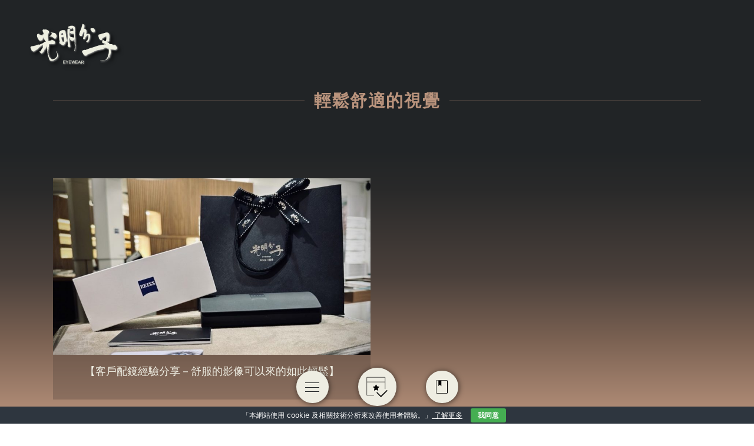

--- FILE ---
content_type: text/html; charset=UTF-8
request_url: https://www.beoptic.com/tag/%E8%BC%95%E9%AC%86%E8%88%92%E9%81%A9%E7%9A%84%E8%A6%96%E8%A6%BA/
body_size: 9473
content:
<!DOCTYPE html><html lang="zh-TW"><head><meta charset="UTF-8"><link rel="preconnect" href="https://fonts.gstatic.com/" crossorigin /><script>WebFontConfig={google:{families:["Noto Sans TC:wght@100;400;700&display=swap"]}};if ( typeof WebFont === "object" && typeof WebFont.load === "function" ) { WebFont.load( WebFontConfig ); }</script><script data-optimized="1" src="https://www.beoptic.com/wp-content/plugins/litespeed-cache/assets/js/webfontloader.min.js"></script><link data-optimized="2" rel="stylesheet" href="https://www.beoptic.com/wp-content/litespeed/css/e51daf937369259547588e12dd8a4a7e.css?ver=2293f" /><meta name="viewport" content="width=device-width, initial-scale=1.0, user-scalable=yes, minimum-scale=1.0, maximum-scale=5.0"><title>
輕鬆舒適的視覺 - 光明分子．眼鏡</title><meta name="description" content="手工眼鏡的領導者｜國家級專業視光團隊｜蔡司優視力專家" /><meta name='robots' content='index, follow, max-image-preview:large, max-snippet:-1, max-video-preview:-1' /><link rel="canonical" href="https://www.beoptic.com/tag/%e8%bc%95%e9%ac%86%e8%88%92%e9%81%a9%e7%9a%84%e8%a6%96%e8%a6%ba/"><link rel="dns-prefetch" href="//www.googletagmanager.com"><link rel="dns-prefetch" href="//s.w.org"><link rel="shortcut icon" href="https://www.beoptic.com/wp-content/themes/beoptic_2.0/images/icon.svg" /><link rel="icon" type="image/png" href="https://www.beoptic.com/wp-content/themes/beoptic_2.0/images/icon.svg"><link rel="apple-touch-icon" href="https://www.beoptic.com/wp-content/themes/beoptic_2.0/images/icon.svg"><link rel="apple-touch-icon" sizes="72x72" href="https://www.beoptic.com/wp-content/themes/beoptic_2.0/images/icon.svg"><link rel="apple-touch-icon" sizes="114x114" href="https://www.beoptic.com/wp-content/themes/beoptic_2.0/images/icon.svg"><link rel="preconnect" href="https://fonts.googleapis.com"><link rel="preconnect" href="https://fonts.gstatic.com" crossorigin>
 <script type="text/javascript">(function(c,l,a,r,i,t,y){
        c[a]=c[a]||function(){(c[a].q=c[a].q||[]).push(arguments)};
        t=l.createElement(r);t.async=1;t.src="https://www.clarity.ms/tag/"+i;
        y=l.getElementsByTagName(r)[0];y.parentNode.insertBefore(t,y);
    })(window, document, "clarity", "script", "mupe313mrc");</script>  <script>(function(w,d,s,l,i){w[l]=w[l]||[];w[l].push({'gtm.start':
new Date().getTime(),event:'gtm.js'});var f=d.getElementsByTagName(s)[0],
j=d.createElement(s),dl=l!='dataLayer'?'&l='+l:'';j.async=true;j.src=
'https://www.googletagmanager.com/gtm.js?id='+i+dl;f.parentNode.insertBefore(j,f);
})(window,document,'script','dataLayer','GTM-NSMK7K9');</script> 
 <script>(function(w,d,s,l,i){w[l]=w[l]||[];w[l].push({'gtm.start':
new Date().getTime(),event:'gtm.js'});var f=d.getElementsByTagName(s)[0],
j=d.createElement(s),dl=l!='dataLayer'?'&l='+l:'';j.async=true;j.src=
'https://www.googletagmanager.com/gtm.js?id='+i+dl;f.parentNode.insertBefore(j,f);
})(window,document,'script','dataLayer','GTM-MN93VGGQ');</script>  <script>window.koko_analytics = {"url":"https:\/\/www.beoptic.com\/wp-admin\/admin-ajax.php?action=koko_analytics_collect","site_url":"https:\/\/www.beoptic.com","post_id":-1,"use_cookie":1,"cookie_path":"\/"};</script><meta name='robots' content='max-image-preview:large' /><link rel="alternate" type="application/rss+xml" title="訂閱《光明分子．眼鏡》&raquo; 標籤〈輕鬆舒適的視覺〉的資訊提供" href="https://www.beoptic.com/tag/%e8%bc%95%e9%ac%86%e8%88%92%e9%81%a9%e7%9a%84%e8%a6%96%e8%a6%ba/feed/" /> <script type="text/javascript" src="https://www.beoptic.com/wp-includes/js/jquery/jquery.min.js?ver=3.7.1" id="jquery-core-js"></script> <link rel="https://api.w.org/" href="https://www.beoptic.com/wp-json/" /><link rel="alternate" title="JSON" type="application/json" href="https://www.beoptic.com/wp-json/wp/v2/tags/3401" /><link rel="EditURI" type="application/rsd+xml" title="RSD" href="https://www.beoptic.com/xmlrpc.php?rsd" /><link rel="icon" href="https://i0.wp.com/img.beoptic.com/wp-content/uploads/2013/09/logo140-1.png" sizes="32x32" /><link rel="icon" href="https://i0.wp.com/img.beoptic.com/wp-content/uploads/2013/09/logo140-1.png" sizes="192x192" /><link rel="apple-touch-icon" href="https://i0.wp.com/img.beoptic.com/wp-content/uploads/2013/09/logo140-1.png" /><meta name="msapplication-TileImage" content="https://i0.wp.com/img.beoptic.com/wp-content/uploads/2013/09/logo140-1.png" /></head><body class="bg-fixed bg-black-to-primary-50 min-h-screen"><noscript><iframe src="https://www.googletagmanager.com/ns.html?id=GTM-NSMK7K9"
height="0" width="0" style="display:none;visibility:hidden"></iframe></noscript><noscript><iframe src="https://www.googletagmanager.com/ns.html?id=GTM-MN93VGGQ"
height="0" width="0" style="display:none;visibility:hidden"></iframe></noscript>
<a href="https://www.beoptic.com" id="brand">
<img src="//www.beoptic.com/wp-content/themes/beoptic_2.0/images/logo.svg"
alt="【客戶配鏡經驗分享－舒服的影像可以來的如此輕鬆】－光明分子．眼鏡"
class="w-[120px] lg:w-[150px] [filter:drop-shadow(1px_1px_1px_rgba(255,255,255,.6))_drop-shadow(4px_4px_3px_rgba(0,0,0,0.7))]" />
</a><div class="fixed lg:bottom-[30px] bottom-[20px] z-[99] flex flex-row w-full items-center justify-center">
<a href="#" id="menuToggle" class="lg:w-[55px] lg:h-[55px] w-[40px] h-[40px] bg-light mr-[50px] flex items-center justify-center rounded-[50px] group relative shadow-soft"><div class="relative w-6 lg:h-4 h-3 line">
<span class="absolute top-0 left-0 w-6 h-[1px] bg-black rounded transition-all duration-300 origin-center"></span>
<span class="absolute top-1/2 left-0 w-6 h-[1px] bg-black rounded transition-all duration-300 opacity-100"></span>
<span class="absolute bottom-0 left-0 w-6 h-[1px] bg-black rounded transition-all duration-300 origin-center"></span></div>
</a>
<a href="https://www.beoptic.com/booking" class="[&>svg]:w-[55%] lg:w-[65px] lg:h-[65px] w-[50px] h-[50px] bg-light mr-[50px] flex items-center justify-center rounded-[60px] shadow-soft">
<svg width="42" height="42" viewBox="0 0 42 42" fill="none" xmlns="http://www.w3.org/2000/svg">
<path d="M14.9582 37.245H0.795471V1.35309H37.009V24.4915" stroke="currentColor" stroke-width="0.75" stroke-miterlimit="10"/>
<path d="M0.974731 10.6449H36.8297" stroke="currentColor" stroke-width="0.75" stroke-miterlimit="10"/>
<path d="M19.2352 16.1501L20.9378 19.6109L21.0533 19.8456L21.312 19.8846L25.1826 20.4673L22.4643 23.2299L22.2889 23.4081L22.3263 23.6554L22.898 27.4316L19.4617 25.6855L19.2303 25.5679L19.0009 25.6895L15.7548 27.4107L16.3233 23.6554L16.3608 23.4081L16.1853 23.2299L13.4622 20.4625L17.1611 19.8841L17.4178 19.844L17.5325 19.6109L19.2352 16.1501Z" fill="currentColor" stroke="currentColor"/>
<path d="M20.6523 31.5796L28.8484 39.6916L41.2262 27.3546" stroke="currentColor" stroke-width="2" stroke-miterlimit="10"/>
</svg>
</a>
<a href="https://www.beoptic.com/posts/" class="[&>svg]:w-[40%] lg:w-[55px] lg:h-[55px] w-[40px] h-[40px] bg-light flex items-center justify-center rounded-[50px] shadow-soft">
<svg version="1.1" xmlns="http://www.w3.org/2000/svg" xmlns:xlink="http://www.w3.org/1999/xlink" x="0px" y="0px"
viewBox="0 0 34 40" style="enable-background:new 0 0 34 40;" xml:space="preserve">
<path d="M30.1,1.8h-26C2.9,1.8,2,2.7,2,3.9v32.1c0,1.2,1,2.2,2.2,2.2h26c1.2,0,2.2-1,2.2-2.2V3.9C32.3,2.7,31.3,1.8,30.1,1.8z
M31.1,36.1c0,0.5-0.4,1-1,1h-26c-0.5,0-1-0.4-1-1V3.9c0-0.5,0.4-1,1-1H8v14.9l3.6-3.7l4.4,4.1V3h14.1c0.5,0,1,0.4,1,1V36.1z"/>
</svg>
</a></div><div id="mask"></div><aside id="sidebar">
<a href="https://www.beoptic.com" id="brand">
<img src="//www.beoptic.com/wp-content/themes/beoptic_2.0/images/logo.svg"
alt="【客戶配鏡經驗分享－舒服的影像可以來的如此輕鬆】－光明分子．眼鏡"
class="w-[100px] lg:w-[150px] [filter:drop-shadow(1px_1px_1px_rgba(255,255,255,.6))_drop-shadow(4px_4px_3px_rgba(0,0,0,0.7))]" />
</a><div class="lg:w-[90%] w-[85%] mt-0 lg:mt-[20px] mx-auto"><form role="search" class="mt-[120px] mb-[10px]" method="get" action="https://www.beoptic.com"><div class="relative flex items-center">
<input type="search" class="bg-secondary/80 p-[10px_20px] rounded-[50px] pr-[35px] text-light w-full" value="" name="s" placeholder="搜尋 ..." required="" aria-required="true" aria-label="Search ...">
<button type="submit" class="absolute right-[10px] bg-transparent border-none p-0">
<svg width="16" height="16" viewBox="0 0 16 16" fill="none" xmlns="http://www.w3.org/2000/svg">
<g clip-path="url(#clip0_2018_947)">
<path d="M6.4567 0.157288C3.26538 0.157288 0.684204 2.797 0.684204 6.0607C0.684204 9.32438 3.26538 11.9641 6.4567 11.9641C7.59608 11.9641 8.65058 11.6223 9.54455 11.0417L13.7147 15.3065L15.1579 13.8306L11.0408 9.63094C11.7809 8.63803 12.2292 7.4077 12.2292 6.0607C12.2292 2.797 9.64801 0.157288 6.4567 0.157288ZM6.4567 1.54633C8.90123 1.54633 10.871 3.5607 10.871 6.0607C10.871 8.56068 8.90123 10.5751 6.4567 10.5751C4.01215 10.5751 2.04244 8.56068 2.04244 6.0607C2.04244 3.5607 4.01215 1.54633 6.4567 1.54633Z" fill="#E4E4E4"/>
</g>
<defs>
<clipPath id="clip0_2018_947">
<rect width="14.4737" height="15.6316" fill="white" transform="translate(0.684204 0.105286)"/>
</clipPath>
</defs>
</svg>
</button></div></form></div><header class="lg:h-[calc(100vh-255px)] h-[calc(100dvh-240px)] mx-auto overflow-y-auto relative shadow-inset-bottom flex flex-col items-center"><nav class=" nav lg:w-[90%] w-[85%]"><ul id="menubar" class="menubar xs:pt-[30px]"><li id="menu-item-38352" class="eyewear menu-item menu-item-type-custom menu-item-object-custom menu-item-38352"><a>眼鏡事業部</a></li><li id="menu-item-38353" class="optometry menu-item menu-item-type-custom menu-item-object-custom menu-item-38353"><a>驗光事業部</a></li><li id="menu-item-39766" class="menu-item menu-item-type-post_type menu-item-object-page menu-item-39766"><a href="https://www.beoptic.com/zeiss-vision-center-x-brighteyes_zb/">蔡司優視力旗艦店</a></li><li id="menu-item-38472" class="menu-item menu-item-type-taxonomy menu-item-object-category menu-item-38472"><a href="https://www.beoptic.com/category/customer-experience/">客戶體驗</a></li><li id="menu-item-38445" class="menu-item menu-item-type-custom menu-item-object-custom menu-item-38445"><a href="https://store.beoptic.com/">Online Shop</a></li><li id="menu-item-38447" class="menu-item menu-item-type-custom menu-item-object-custom menu-item-has-children menu-item-38447"><a href="#">關於我們</a><ul class="sub-menu"><li id="menu-item-38448" class="menu-item menu-item-type-post_type menu-item-object-page menu-item-38448"><a href="https://www.beoptic.com/about-us/">關於光明分子</a></li><li id="menu-item-38449" class="menu-item menu-item-type-post_type menu-item-object-page menu-item-38449"><a href="https://www.beoptic.com/bemovie/">光明分子電影院</a></li><li id="menu-item-38450" class="menu-item menu-item-type-post_type menu-item-object-page menu-item-38450"><a href="https://www.beoptic.com/warranty/">保養．保固</a></li></ul></li></ul></nav><nav class="nav mt-[40px] mb-[10px] lg:w-[90%] w-[85%] "><ul id="menubar2" class="menubar"><li id="menu-item-41666" class="menu-item menu-item-type-post_type menu-item-object-page menu-item-41666"><a href="https://www.beoptic.com/booking/">線上預約</a></li><li id="menu-item-41667" class="menu-item menu-item-type-post_type menu-item-object-page menu-item-41667"><a href="https://www.beoptic.com/store-information/">門市資訊</a></li><li id="menu-item-41668" class="menu-item menu-item-type-post_type menu-item-object-page menu-item-41668"><a href="https://www.beoptic.com/warranty/">保養保固</a></li></ul></nav><div class="left-widget mt-[40px] mb-[20px] lg:w-[80%] w-[85%] "><h3>輕鬆入手好眼鏡</h3><div class="textwidget custom-html-widget"><div class="row"><div class="col-12 col-sm-6">
<img src="//img.beoptic.com/wp-content/uploads/2020/05/banner.jpg"></div><div class="col-12 col-sm-5"><p>
【單筆消費滿$12,000，即可享有刷卡３期零利率】讓您在變換個人形象風格之餘，也能輕鬆配鏡.</p></div></div></div></div><div class="social-media flex flex-row justify-between mt-[25px] mb-[20px] w-[60%] [&_svg]:fill-light">
<a href="https://www.facebook.com/brighteyes.fans/">
<svg width="17" height="17" viewBox="0 0 17 17" fill="none" xmlns="http://www.w3.org/2000/svg">
<path d="M4.675 8.99579H6.44583V16.2916C6.44583 16.4333 6.5875 16.575 6.72917 16.575H9.775C9.91667 16.575 10.0583 16.4333 10.0583 16.2916V9.06663H12.0417C12.1833 9.06663 12.2542 8.99579 12.325 8.85413L12.6083 6.16246C12.6083 6.09163 12.6083 6.02079 12.5375 5.94996C12.4667 5.87913 12.3958 5.87913 12.325 5.87913H9.9875V4.17913C9.9875 3.68329 10.2708 3.39996 10.8375 3.39996C10.9083 3.39996 12.3958 3.39996 12.3958 3.39996C12.5375 3.39996 12.6792 3.25829 12.6792 3.11663V0.637459C12.6792 0.495793 12.5375 0.354126 12.3958 0.354126H10.2708H10.2C9.84583 0.354126 8.57083 0.424959 7.50833 1.34579C6.30417 2.40829 6.51667 3.68329 6.51667 3.89579V5.87913H4.675C4.53333 5.87913 4.39167 6.02079 4.39167 6.16246V8.85413C4.39167 8.92496 4.53333 8.99579 4.675 8.99579Z" fill="#EEEEE2"/>
</svg>
</a>
<a href="https://www.instagram.com/beoptic_eyewear/" target="_blank">
<svg width="16" height="16" viewBox="0 0 16 16" fill="none" xmlns="http://www.w3.org/2000/svg">
<g clip-path="url(#clip0_4138_146)">
<path d="M8 0C5.82667 0 5.55533 0.01 4.702 0.048C3.85 0.088 3.27 0.222 2.76 0.42C2.234 0.624 1.78733 0.898 1.34267 1.34267C0.898 1.78733 0.623333 2.23333 0.42 2.76C0.222 3.27 0.0873333 3.85 0.048 4.702C0.008 5.55533 0 5.82667 0 8C0 10.1733 0.01 10.4447 0.048 11.298C0.088 12.1493 0.222 12.73 0.42 13.24C0.624 13.7653 0.898 14.2127 1.34267 14.6573C1.78733 15.1013 2.23333 15.3767 2.76 15.58C3.27067 15.7773 3.85067 15.9127 4.702 15.952C5.55533 15.992 5.82667 16 8 16C10.1733 16 10.4447 15.99 11.298 15.952C12.1493 15.912 12.73 15.7773 13.24 15.58C13.7653 15.376 14.2127 15.1013 14.6573 14.6573C15.1013 14.2127 15.3767 13.7673 15.58 13.24C15.7773 12.73 15.9127 12.1493 15.952 11.298C15.992 10.4447 16 10.1733 16 8C16 5.82667 15.99 5.55533 15.952 4.702C15.912 3.85067 15.7773 3.26933 15.58 2.76C15.376 2.234 15.1013 1.78733 14.6573 1.34267C14.2127 0.898 13.7673 0.623333 13.24 0.42C12.73 0.222 12.1493 0.0873333 11.298 0.048C10.4447 0.008 10.1733 0 8 0ZM8 1.44C10.1353 1.44 10.39 1.45067 11.2333 1.48733C12.0133 1.524 12.4367 1.65333 12.718 1.764C13.0927 1.90867 13.358 2.082 13.6393 2.36133C13.9187 2.64133 14.092 2.90733 14.2367 3.282C14.346 3.56333 14.4767 3.98667 14.512 4.76667C14.55 5.61067 14.5587 5.864 14.5587 8C14.5587 10.136 14.5487 10.39 14.5093 11.2333C14.4687 12.0133 14.3387 12.4367 14.2287 12.718C14.0793 13.0927 13.9093 13.358 13.6293 13.6393C13.35 13.9187 13.08 14.092 12.7093 14.2367C12.4293 14.346 11.9993 14.4767 11.2193 14.512C10.37 14.55 10.12 14.5587 7.98 14.5587C5.83933 14.5587 5.58933 14.5487 4.74067 14.5093C3.96 14.4687 3.53 14.3387 3.25 14.2287C2.87067 14.0793 2.61 13.9093 2.33067 13.6293C2.05 13.35 1.87067 13.08 1.73067 12.7093C1.62067 12.4293 1.49133 11.9993 1.45067 11.2193C1.42067 10.3793 1.41 10.12 1.41 7.99C1.41 5.85933 1.42067 5.59933 1.45067 4.74933C1.49133 3.96933 1.62067 3.54 1.73067 3.26C1.87067 2.88 2.05 2.62 2.33067 2.33933C2.61 2.06 2.87067 1.88 3.25 1.74067C3.53 1.63 3.95067 1.5 4.73067 1.46C5.58067 1.43 5.83067 1.42 7.97 1.42L8 1.44ZM8 3.892C5.73 3.892 3.892 5.732 3.892 8C3.892 10.27 5.732 12.108 8 12.108C10.27 12.108 12.108 10.268 12.108 8C12.108 5.73 10.268 3.892 8 3.892ZM8 10.6667C6.52667 10.6667 5.33333 9.47333 5.33333 8C5.33333 6.52667 6.52667 5.33333 8 5.33333C9.47333 5.33333 10.6667 6.52667 10.6667 8C10.6667 9.47333 9.47333 10.6667 8 10.6667ZM13.2307 3.73C13.2307 4.26 12.8 4.69 12.2707 4.69C11.7407 4.69 11.3107 4.25933 11.3107 3.73C11.3107 3.20067 11.7413 2.77067 12.2707 2.77067C12.7993 2.77 13.2307 3.20067 13.2307 3.73Z" fill="#EEEEE2"/>
</g>
<defs>
<clipPath id="clip0_4138_146">
<rect width="16" height="16" fill="white"/>
</clipPath>
</defs>
</svg>
</a>
<a href="https://www.youtube.com/channel/UCfCH-xDYYuOhYFGAzTbY43g?view_as=subscriber" target="_blank">
<svg width="16" height="16" viewBox="0 0 16 16" fill="none" xmlns="http://www.w3.org/2000/svg">
<path d="M15.6653 4.12395C15.5749 3.78346 15.3967 3.47271 15.1484 3.22279C14.9001 2.97287 14.5905 2.79258 14.2507 2.69995C13.0033 2.36328 8 2.36328 8 2.36328C8 2.36328 2.99667 2.36328 1.74867 2.69995C1.40894 2.79274 1.09953 2.9731 0.851385 3.223C0.603241 3.4729 0.425061 3.78357 0.334667 4.12395C0 5.37995 0 7.99995 0 7.99995C0 7.99995 0 10.6199 0.334667 11.8759C0.425057 12.2164 0.603317 12.5272 0.851594 12.7771C1.09987 13.027 1.40945 13.2073 1.74933 13.2999C2.99667 13.6366 8 13.6366 8 13.6366C8 13.6366 13.0033 13.6366 14.2513 13.2999C14.5912 13.2074 14.9009 13.0271 15.1491 12.7772C15.3974 12.5273 15.5757 12.2165 15.666 11.8759C16 10.6199 16 7.99995 16 7.99995C16 7.99995 16 5.37995 15.6653 4.12395ZM6.36333 10.3786V5.62128L10.5453 7.99995L6.36333 10.3786Z" fill="#EEEEE2"/>
</svg>
</a>
<a href="https://www.pinterest.com/beoptic/" target="_blank">
<svg width="16" height="16" viewBox="0 0 16 16" fill="none" xmlns="http://www.w3.org/2000/svg">
<g clip-path="url(#clip0_4138_154)">
<path d="M8.01133 0C3.59733 0 0.0193329 3.578 0.0193329 7.99133C0.0193329 11.3773 2.12467 14.2693 5.098 15.4327C5.028 14.8 4.96533 13.8307 5.12533 13.14C5.27133 12.5153 6.06267 9.16867 6.06267 9.16867C6.06267 9.16867 5.82333 8.68867 5.82333 7.98133C5.82333 6.87267 6.468 6.04067 7.26867 6.04067C7.95133 6.04067 8.28067 6.55333 8.28067 7.166C8.28067 7.852 7.84533 8.87733 7.61933 9.82733C7.42933 10.6227 8.01933 11.2707 8.80267 11.2707C10.2213 11.2707 11.3147 9.774 11.3147 7.61267C11.3147 5.70533 9.93933 4.36667 7.976 4.36667C5.70267 4.36667 4.37 6.07467 4.37 7.83267C4.37 8.52133 4.63267 9.26133 4.96267 9.66C5.02867 9.74 5.03733 9.81 5.01933 9.89C4.95933 10.14 4.824 10.6893 4.79667 10.7987C4.76133 10.9487 4.682 10.9793 4.52933 10.9087C3.53267 10.4487 2.90733 8.99 2.90733 7.81133C2.90733 5.294 4.73933 2.97667 8.18733 2.97667C10.9593 2.97667 13.1153 4.95467 13.1153 7.592C13.1153 10.3487 11.3773 12.5667 8.96 12.5667C8.15067 12.5667 7.39067 12.1473 7.12133 11.6473L6.622 13.546C6.44267 14.2427 5.95267 15.114 5.62333 15.6433C6.372 15.8733 7.16067 16 7.99 16C12.3947 16 15.98 12.4233 15.98 8.00867C15.98 3.59333 12.3947 0.0173333 7.99 0.0173333L8.01133 0Z" fill="#EEEEE2"/>
</g>
<defs>
<clipPath id="clip0_4138_154">
<rect width="16" height="16" fill="white"/>
</clipPath>
</defs>
</svg>
</a>
<a href="https://twitter.com/brighteyes_fans" target="_blank">
<svg role="img" viewBox="0 0 24 24" xmlns="http://www.w3.org/2000/svg"><path d="M23.953 4.57a10 10 0 01-2.825.775 4.958 4.958 0 002.163-2.723c-.951.555-2.005.959-3.127 1.184a4.92 4.92 0 00-8.384 4.482C7.69 8.095 4.067 6.13 1.64 3.162a4.822 4.822 0 00-.666 2.475c0 1.71.87 3.213 2.188 4.096a4.904 4.904 0 01-2.228-.616v.06a4.923 4.923 0 003.946 4.827 4.996 4.996 0 01-2.212.085 4.936 4.936 0 004.604 3.417 9.867 9.867 0 01-6.102 2.105c-.39 0-.779-.023-1.17-.067a13.995 13.995 0 007.557 2.209c9.053 0 13.998-7.496 13.998-13.985 0-.21 0-.42-.015-.63A9.935 9.935 0 0024 4.59z"/></svg>
</a></div><p class="lg:hidden w-[90%] mx-auto text-light text-[.85rem] p-[10px_0] font-light border-t-[1px] border-solid border-light mb-[30px]">© Copyright 2025 | Be'Optic | All Rights Reserved</p></header><footer class="xs:hidden absolute bottom-0 w-full"><p class="lg:w-[90%] w-[80%] mx-auto text-light text-[.85rem] p-[10px_0] font-light">© Copyright 2025 | Be'Optic | All Rights Reserved</p></footer></aside><article class="pt-[150px] pb-[100px]"><div class="mwt-container"><header class="flex lg:flex-row flex-col lg:items-center lg:gap-[30px] lg:w-full w-[90%] mx-auto"><div class="flex items-center justify-center w-full mb-[30px]"><div class="flex-grow border-t border-primary/70"></div><h1 class="mx-[1rem] text-primary text-[1.4rem] lg:text-[1.8rem] font-semibold tracking-[.1rem] lg:whitespace-nowrap">
輕鬆舒適的視覺</h1><div class="flex-grow border-t border-primary/70"></div></div></header><footer class="mt-[30px] lg:mt-[80px] mb-[80px] text-light"><div class="mwt-container"><div class="list-post">
<a href="https://www.beoptic.com/guest-experience-sharing-comfortable-images-can-come-so-easily/"><header>
<img src="//img.beoptic.com/wp-content/uploads/2024/07/Comfortable-images-can-come-so-easily-banner-870x490.jpg"></header><footer><h2 class="text-[1.2rem] lg:text-[1.1rem] mb-[20px] font-normal">【客戶配鏡經驗分享－舒服的影像可以來的如此輕鬆】</h2></footer>
</a></div></div></footer></div></article> <script src="https://code.jquery.com/ui/1.13.3/jquery-ui.min.js"></script>  <script>function bindSubmenuToggle() {
  // 初始化每個有子選單的項目
  $('li.menu-item-has-children').each(function () {
    const $li = $(this);
    const $submenu = $li.children('.sub-menu');
    const $link = $li.children('a');

    // 避免重複加 icon
    if ($link.find('.toggle-submenu-icon').length === 0) {
      $link.append('<span class="toggle-submenu-icon" style="margin-left: 8px;">＋</span>');
    }

    // 移除舊事件後再綁定在 menu-item-has-children > a
    $link.off('click').on('click', function (e) {
      e.preventDefault();
      e.stopPropagation();

      //console.log($link);

      const isVisible = $submenu.is(':visible');

      // 收起其他子選單
      $('.sub-menu').slideUp();
      $('.toggle-submenu-icon').text('＋');

      if (!isVisible) {
        $submenu.slideDown();
        $link.find('.toggle-submenu-icon').text('−');
      }
    });
  });

  // 子選單內的連結要能正常點擊跳轉
  $('.sub-menu a').off('click').on('click', function (e) {
    e.stopPropagation(); // 阻止觸發父層點擊，但保留預設跳轉行為
  });
  $("#mask").click(function(){
    $('body').removeClass('nav-open');
  });
}

jQuery(function () {
      //nav開闔
      $('#menuToggle').on('click', function (e) {
        e.preventDefault();
        $(this).toggleClass('open');
        $('body').toggleClass('nav-open');

        // 切換 cookie 值
        // if ($('body').hasClass('nav-open')) {
        //   document.cookie = "nav=nav-open; path=/";
        // } else {
        //   document.cookie = "nav=; path=/";
        // }

        //console.log(document.cookie); // 可用來確認目前的 cookie 狀態
      });
      bindSubmenuToggle();
    });</script> <script>function loadMenu(mode) {
    document.cookie = "m=" + mode + "; path=/";
    //document.cookie = "nav=nav-open; path=/";

    $.post('/wp-admin/admin-ajax.php', {
      action: 'load_mode_menu',
      mode: mode
    }, function (html) {
      $('#menubar').replaceWith(html);
      bindSubmenuToggle(); // ✅ 載入新選單後重新綁定展開功能
    });
  }

jQuery(function () {
    // 初始化 nav-open 狀態
    // if (document.cookie.includes('nav=nav-open')) {
    //   $('body').addClass('nav-open');
    // }

    bindSubmenuToggle(); // ✅ 頁面初次載入也要綁一次
    
    // 改用事件委派方式綁定點擊
    $(document).on('click', '.home', function (e) {
      e.preventDefault();
      loadMenu('');
    });

    $(document).on('click', '.eyewear > a', function (e) {
      e.preventDefault();
      loadMenu('eyewear');
    });

    $(document).on('click', '.optometry > a', function (e) {
      e.preventDefault();
      loadMenu('optometry');
    });

    // $('#menubar a, #menubar2 a').on('click', function (e) {
    //     const href = $(this).attr('href');
    //     if (href && href !== '#' && !href.startsWith('mailto:') && !href.startsWith('tel:')) {
    //       document.cookie = "nav=nav; path=/";
    //       console.log('Cookie set: nav=nav', document.cookie);
    //     }
    //   });

  });</script> <script>//GA4電子商務
  jQuery(function(){
    var title = $('title').text().replace(/(^\s*)|(\s*$)/g, "");
      dataLayer.push({
          'event': "view_item",
          'ecommerce': {
            'currency': "TWD",
            'items': [
            {
              'item_name': title,
              'quantity': 1
            }
            ]
          }
      });
      
      $('.bookingbtn').click(function(){
        dataLayer.push({
        'event': 'add_to_cart',
        'ecommerce': {                         
          'items': [{                       
              'item_name': title,
              'quantity': 1
              }]
          }
        });
    });
  });</script> <script type="speculationrules">{"prefetch":[{"source":"document","where":{"and":[{"href_matches":"\/*"},{"not":{"href_matches":["\/wp-*.php","\/wp-admin\/*","\/wp-content\/uploads\/*","\/wp-content\/*","\/wp-content\/plugins\/*","\/wp-content\/themes\/beoptic_2.0\/*","\/*\\?(.+)"]}},{"not":{"selector_matches":"a[rel~=\"nofollow\"]"}},{"not":{"selector_matches":".no-prefetch, .no-prefetch a"}}]},"eagerness":"conservative"}]}</script> <div id="eu-cookie-bar">「本網站使用 cookie 及相關技術分析來改善使用者體驗。」<a href="https://www.beoptic.com/policy/"> 了解更多</a> <button id="euCookieAcceptWP"  onclick="euSetCookie('euCookiesAcc', true, 30); euAcceptCookiesWP();">我同意</button></div>
 <script type="text/javascript" id="ez-toc-scroll-scriptjs-js-extra">/*  */
var eztoc_smooth_local = {"scroll_offset":"30","add_request_uri":""};
/*  */</script> <script type="text/javascript" id="ez-toc-js-js-extra">/*  */
var ezTOC = {"smooth_scroll":"1","visibility_hide_by_default":"","scroll_offset":"30","fallbackIcon":"<span class=\"\"><span class=\"eztoc-hide\" style=\"display:none;\">Toggle<\/span><span class=\"ez-toc-icon-toggle-span\"><svg style=\"fill: #999;color:#999\" xmlns=\"http:\/\/www.w3.org\/2000\/svg\" class=\"list-377408\" width=\"20px\" height=\"20px\" viewBox=\"0 0 24 24\" fill=\"none\"><path d=\"M6 6H4v2h2V6zm14 0H8v2h12V6zM4 11h2v2H4v-2zm16 0H8v2h12v-2zM4 16h2v2H4v-2zm16 0H8v2h12v-2z\" fill=\"currentColor\"><\/path><\/svg><svg style=\"fill: #999;color:#999\" class=\"arrow-unsorted-368013\" xmlns=\"http:\/\/www.w3.org\/2000\/svg\" width=\"10px\" height=\"10px\" viewBox=\"0 0 24 24\" version=\"1.2\" baseProfile=\"tiny\"><path d=\"M18.2 9.3l-6.2-6.3-6.2 6.3c-.2.2-.3.4-.3.7s.1.5.3.7c.2.2.4.3.7.3h11c.3 0 .5-.1.7-.3.2-.2.3-.5.3-.7s-.1-.5-.3-.7zM5.8 14.7l6.2 6.3 6.2-6.3c.2-.2.3-.5.3-.7s-.1-.5-.3-.7c-.2-.2-.4-.3-.7-.3h-11c-.3 0-.5.1-.7.3-.2.2-.3.5-.3.7s.1.5.3.7z\"\/><\/svg><\/span><\/span>","chamomile_theme_is_on":""};
/*  */</script> <script data-optimized="1" src="https://www.beoptic.com/wp-content/litespeed/js/5ad4ce50dd2af581cfc5ef2e10e54039.js?ver=2293f"></script></body></html>
<!-- Page optimized by LiteSpeed Cache @2026-01-26 23:28:32 -->

<!-- Page cached by LiteSpeed Cache 6.3.0.1 on 2026-01-26 23:28:32 -->